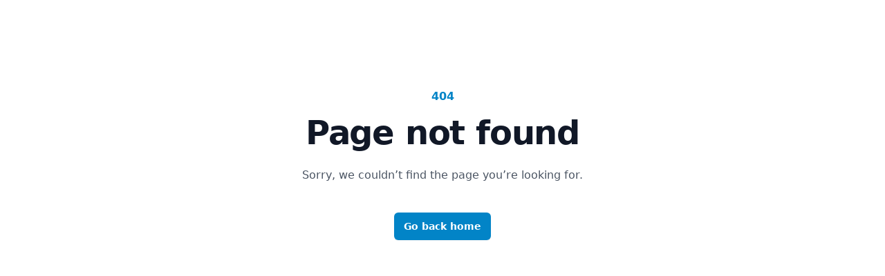

--- FILE ---
content_type: application/javascript; charset=UTF-8
request_url: https://www.myphoner.com/component---src-pages-404-js-a0c0336fa6b1aa0b396e.js
body_size: 129
content:
"use strict";(self.webpackChunkmyphoner_landing_pages=self.webpackChunkmyphoner_landing_pages||[]).push([[125],{23331:function(e,t,a){a.r(t),a.d(t,{Head:function(){return l}});var n=a(96540),s=a(77528);const l=e=>n.createElement(s.A,{location:e.location,title:"404: Not found",description:"Page not found. Looks like you followed a bad link."});t.default=()=>n.createElement("main",{className:"grid min-h-full place-items-center bg-white px-6 py-24 sm:py-32 lg:px-8"},n.createElement("div",{className:"text-center"},n.createElement("p",{className:"text-base font-semibold text-sky-600"},"404"),n.createElement("h1",{className:"mt-4 text-3xl font-bold tracking-tight text-gray-900 sm:text-5xl"},"Page not found"),n.createElement("p",{className:"mt-6 text-base leading-7 text-gray-600"},"Sorry, we couldn’t find the page you’re looking for."),n.createElement("div",{className:"mt-10 flex items-center justify-center gap-x-6"},n.createElement("a",{href:"/",className:"rounded-md bg-sky-600 px-3.5 py-2.5 text-sm font-semibold text-white shadow-sm hover:bg-sky-500 focus-visible:outline focus-visible:outline-2 focus-visible:outline-offset-2 focus-visible:outline-sky-600"},"Go back home"))))}}]);
//# sourceMappingURL=component---src-pages-404-js-a0c0336fa6b1aa0b396e.js.map